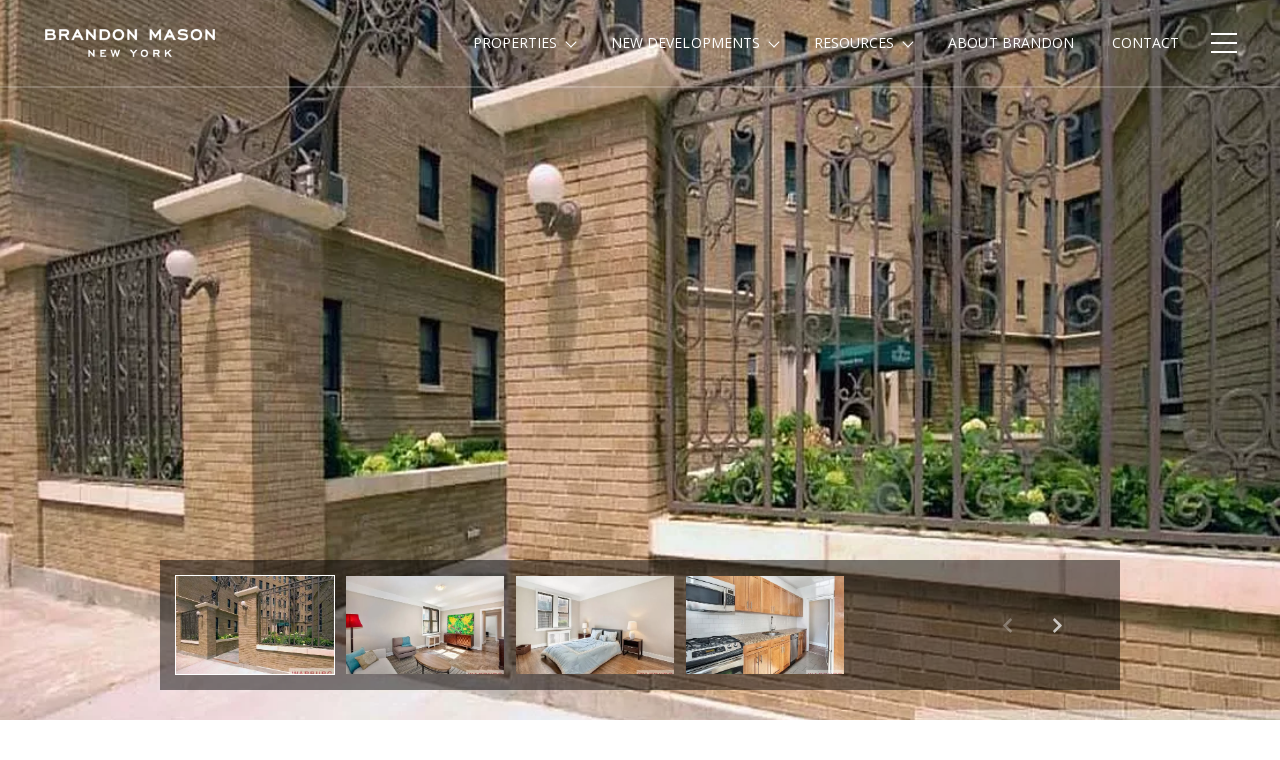

--- FILE ---
content_type: text/html; charset=utf-8
request_url: https://bss.luxurypresence.com/buttons/googleOneTap?companyId=8db4153e-7831-4b22-b5b2-ea5eb88f7e98&websiteId=d4549cec-bc81-49eb-91b6-f4b514cd7e89&pageId=62c818ca-45fc-4263-991a-952c4d802e7d&sourceUrl=https%3A%2F%2Fbrandonmason.nyc%2Fproperties%2F779-riverside-dr-b15&pageMeta=%7B%22sourceResource%22%3A%22properties%22%2C%22pageElementId%22%3A%22da55871b-4c1e-47ef-8a1a-60a62acd8f18%22%2C%22pageQueryVariables%22%3A%7B%22property%22%3A%7B%22id%22%3A%22da55871b-4c1e-47ef-8a1a-60a62acd8f18%22%7D%2C%22properties%22%3A%7B%22relatedNeighborhoodPropertyId%22%3A%22da55871b-4c1e-47ef-8a1a-60a62acd8f18%22%2C%22sort%22%3A%22salesPrice%22%7D%2C%22neighborhood%22%3A%7B%7D%2C%22pressReleases%22%3A%7B%22propertyId%22%3A%22da55871b-4c1e-47ef-8a1a-60a62acd8f18%22%7D%7D%7D
body_size: 2835
content:
<style>
  html, body {margin: 0; padding: 0;}
</style>
<script src="https://accounts.google.com/gsi/client" async defer></script>
<script>
const parseURL = (url) => {
    const a = document.createElement('a');
    a.href = url;
    return a.origin;
}

const login = (token, provider, source)  => {
  const origin = (window.location != window.parent.location)
    ? parseURL(document.referrer)
    : window.location.origin;  
  const xhr = new XMLHttpRequest();
  xhr.responseType = 'json';
  xhr.onreadystatechange = function() {
    if (xhr.readyState === 4) {
      const response = xhr.response;
      const msg = {
        event: response.status,
        provider: provider,
        source: source,
        token: token
      }
      window.parent.postMessage(msg, origin);
    }
  }
  xhr.withCredentials = true;
  xhr.open('POST', `${origin}/api/v1/auth/login`, true);
  xhr.setRequestHeader("Content-Type", "application/json;charset=UTF-8");
  xhr.send(JSON.stringify({
    token,
    provider,
    source,
    websiteId: 'd4549cec-bc81-49eb-91b6-f4b514cd7e89',
    companyId: '8db4153e-7831-4b22-b5b2-ea5eb88f7e98',
    pageId: '62c818ca-45fc-4263-991a-952c4d802e7d',
    sourceUrl: 'https://brandonmason.nyc/properties/779-riverside-dr-b15',
    pageMeta: '{"sourceResource":"properties","pageElementId":"da55871b-4c1e-47ef-8a1a-60a62acd8f18","pageQueryVariables":{"property":{"id":"da55871b-4c1e-47ef-8a1a-60a62acd8f18"},"properties":{"relatedNeighborhoodPropertyId":"da55871b-4c1e-47ef-8a1a-60a62acd8f18","sort":"salesPrice"},"neighborhood":{},"pressReleases":{"propertyId":"da55871b-4c1e-47ef-8a1a-60a62acd8f18"}}}',
    utm: '',
    referrer: ''
  }));
}

function getExpirationCookie(expiresInMiliseconds) {
  const tomorrow  = new Date(Date.now() + expiresInMiliseconds); // The Date object returns today's timestamp
  return `brandonmason.nyc-SID=true; expires=${tomorrow.toUTCString()}; path=/; Secure; SameSite=None`;
}

function handleCredentialResponse(response) {
  document.cookie = getExpirationCookie(24 * 60 * 60 * 1000); // 1 day
  login(response.credential, 'GOOGLE', 'GOOGLE_SIGN_ON');
}

function handleClose() {
  const msg = {
    event: 'cancel',
    provider: 'GOOGLE',
    source: 'GOOGLE_SIGN_ON'
  }
  const origin = (window.location != window.parent.location)
    ? parseURL(document.referrer)
    : window.location.origin;
  window.parent.postMessage(msg, origin);
  document.cookie = getExpirationCookie(2 * 60 * 60 * 1000); // 2 hours
}

</script>
<div id="g_id_onload"
  data-client_id="673515100752-7s6f6j0qab4skl22cjpp7eirb2rjmfcg.apps.googleusercontent.com"
  data-callback="handleCredentialResponse"
  data-intermediate_iframe_close_callback="handleClose"
  data-state_cookie_domain = "brandonmason.nyc"
  data-allowed_parent_origin="https://brandonmason.nyc"
  data-skip_prompt_cookie="brandonmason.nyc-SID"
  data-cancel_on_tap_outside="false"
></div>